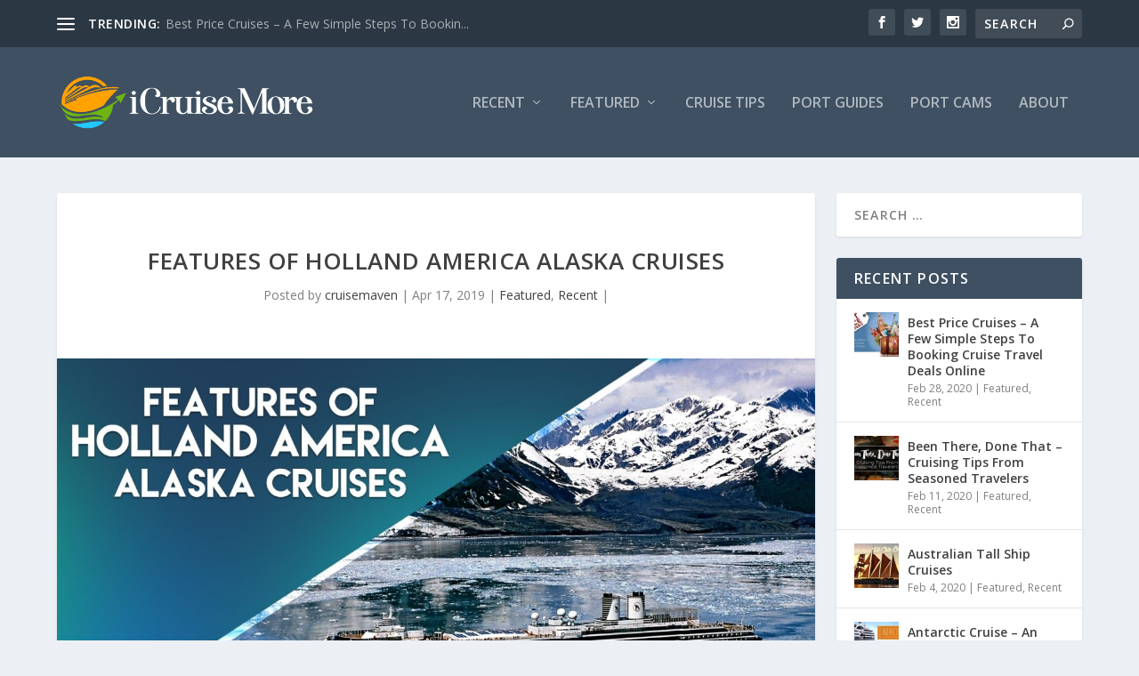

--- FILE ---
content_type: text/html; charset=UTF-8
request_url: https://icruisemore.com/features-of-holland-america-alaska-cruises/
body_size: 11497
content:
<!DOCTYPE html>
<!--[if IE 6]>
<html id="ie6" lang="en-US" prefix="og: http://ogp.me/ns# fb: http://ogp.me/ns/fb# website: http://ogp.me/ns/website#">
<![endif]-->
<!--[if IE 7]>
<html id="ie7" lang="en-US" prefix="og: http://ogp.me/ns# fb: http://ogp.me/ns/fb# website: http://ogp.me/ns/website#">
<![endif]-->
<!--[if IE 8]>
<html id="ie8" lang="en-US" prefix="og: http://ogp.me/ns# fb: http://ogp.me/ns/fb# website: http://ogp.me/ns/website#">
<![endif]-->
<!--[if !(IE 6) | !(IE 7) | !(IE 8)  ]><!-->
<html lang="en-US" prefix="og: http://ogp.me/ns# fb: http://ogp.me/ns/fb# website: http://ogp.me/ns/website#">
<!--<![endif]-->
<head>
	<meta charset="UTF-8" />
			
	<meta http-equiv="X-UA-Compatible" content="IE=edge">
	<link rel="pingback" href="https://icruisemore.com/xmlrpc.php" />

		<!--[if lt IE 9]>
	<script src="https://icruisemore.com/wp-content/themes/Extra/scripts/ext/html5.js" type="text/javascript"></script>
	<![endif]-->

	<script type="text/javascript">
		document.documentElement.className = 'js';
	</script>

	<script>var et_site_url='https://icruisemore.com';var et_post_id='689';function et_core_page_resource_fallback(a,b){"undefined"===typeof b&&(b=a.sheet.cssRules&&0===a.sheet.cssRules.length);b&&(a.onerror=null,a.onload=null,a.href?a.href=et_site_url+"/?et_core_page_resource="+a.id+et_post_id:a.src&&(a.src=et_site_url+"/?et_core_page_resource="+a.id+et_post_id))}
</script><title>Features Of Holland America Alaska Cruises - iCruiseMore</title>

<!-- This site is optimized with the Yoast SEO plugin v13.1 - https://yoast.com/wordpress/plugins/seo/ -->
<meta name="robots" content="max-snippet:-1, max-image-preview:large, max-video-preview:-1"/>
<link rel="canonical" href="https://icruisemore.com/features-of-holland-america-alaska-cruises/" />
<meta property="og:locale" content="en_US" />
<meta property="og:type" content="article" />
<meta property="og:title" content="Features Of Holland America Alaska Cruises - iCruiseMore" />
<meta property="og:description" content="Holland America Alaska Cruises are the most effective cruise ships to Alaska. The Holland America Cruise Line specializes in Alaskan cruises and take a trip to the Yukon Territory." />
<meta property="og:url" content="https://icruisemore.com/features-of-holland-america-alaska-cruises/" />
<meta property="og:site_name" content="iCruiseMore" />
<meta property="article:section" content="Featured" />
<meta property="article:published_time" content="2019-04-17T00:00:53+00:00" />
<meta property="article:modified_time" content="2019-08-29T01:14:28+00:00" />
<meta property="og:updated_time" content="2019-08-29T01:14:28+00:00" />
<meta property="og:image" content="https://icruisemore.com/wp-content/uploads/2019/04/98.jpg" />
<meta property="og:image:secure_url" content="https://icruisemore.com/wp-content/uploads/2019/04/98.jpg" />
<meta property="og:image:width" content="1500" />
<meta property="og:image:height" content="783" />
<meta name="twitter:card" content="summary_large_image" />
<meta name="twitter:description" content="[et_pb_section fb_built=&quot;1&quot; _builder_version=&quot;3.25.4&quot;][et_pb_row _builder_version=&quot;3.25.4&quot;][et_pb_column type=&quot;4_4&quot; _builder_version=&quot;3.25.4&quot;][et_pb_text _builder_version=&quot;3.25.4&quot;]Holland America Alaska Cruises are the most effective cruise ships to Alaska. The Holland America Cruise Line specializes in Alaskan cruises and take a trip to the Yukon Territory." />
<meta name="twitter:title" content="Features Of Holland America Alaska Cruises - iCruiseMore" />
<meta name="twitter:image" content="https://icruisemore.com/wp-content/uploads/2019/04/98.jpg" />
<script type='application/ld+json' class='yoast-schema-graph yoast-schema-graph--main'>{"@context":"https://schema.org","@graph":[{"@type":"WebSite","@id":"https://icruisemore.com/#website","url":"https://icruisemore.com/","name":"iCruiseMore","inLanguage":"en-US","description":"Just another WordPress site","potentialAction":{"@type":"SearchAction","target":"https://icruisemore.com/?s={search_term_string}","query-input":"required name=search_term_string"}},{"@type":"ImageObject","@id":"https://icruisemore.com/features-of-holland-america-alaska-cruises/#primaryimage","inLanguage":"en-US","url":"https://icruisemore.com/wp-content/uploads/2019/04/98.jpg","width":1500,"height":783},{"@type":"WebPage","@id":"https://icruisemore.com/features-of-holland-america-alaska-cruises/#webpage","url":"https://icruisemore.com/features-of-holland-america-alaska-cruises/","name":"Features Of Holland America Alaska Cruises - iCruiseMore","isPartOf":{"@id":"https://icruisemore.com/#website"},"inLanguage":"en-US","primaryImageOfPage":{"@id":"https://icruisemore.com/features-of-holland-america-alaska-cruises/#primaryimage"},"datePublished":"2019-04-17T00:00:53+00:00","dateModified":"2019-08-29T01:14:28+00:00","author":{"@id":"https://icruisemore.com/#/schema/person/0f06eefd5b5da16789829460942f26ed"}},{"@type":["Person"],"@id":"https://icruisemore.com/#/schema/person/0f06eefd5b5da16789829460942f26ed","name":"cruisemaven","image":{"@type":"ImageObject","@id":"https://icruisemore.com/#authorlogo","inLanguage":"en-US","url":"https://secure.gravatar.com/avatar/ae30808db914c8a34b784ad101f11979?s=96&d=mm&r=g","caption":"cruisemaven"},"sameAs":[]}]}</script>
<!-- / Yoast SEO plugin. -->

<link rel='dns-prefetch' href='//fonts.googleapis.com' />
<link rel='dns-prefetch' href='//s.w.org' />
<link rel="alternate" type="application/rss+xml" title="iCruiseMore &raquo; Feed" href="https://icruisemore.com/feed/" />
<link rel="alternate" type="application/rss+xml" title="iCruiseMore &raquo; Comments Feed" href="https://icruisemore.com/comments/feed/" />
		<script type="text/javascript">
			window._wpemojiSettings = {"baseUrl":"https:\/\/s.w.org\/images\/core\/emoji\/12.0.0-1\/72x72\/","ext":".png","svgUrl":"https:\/\/s.w.org\/images\/core\/emoji\/12.0.0-1\/svg\/","svgExt":".svg","source":{"concatemoji":"https:\/\/icruisemore.com\/wp-includes\/js\/wp-emoji-release.min.js?ver=5.3.2"}};
			!function(e,a,t){var r,n,o,i,p=a.createElement("canvas"),s=p.getContext&&p.getContext("2d");function c(e,t){var a=String.fromCharCode;s.clearRect(0,0,p.width,p.height),s.fillText(a.apply(this,e),0,0);var r=p.toDataURL();return s.clearRect(0,0,p.width,p.height),s.fillText(a.apply(this,t),0,0),r===p.toDataURL()}function l(e){if(!s||!s.fillText)return!1;switch(s.textBaseline="top",s.font="600 32px Arial",e){case"flag":return!c([127987,65039,8205,9895,65039],[127987,65039,8203,9895,65039])&&(!c([55356,56826,55356,56819],[55356,56826,8203,55356,56819])&&!c([55356,57332,56128,56423,56128,56418,56128,56421,56128,56430,56128,56423,56128,56447],[55356,57332,8203,56128,56423,8203,56128,56418,8203,56128,56421,8203,56128,56430,8203,56128,56423,8203,56128,56447]));case"emoji":return!c([55357,56424,55356,57342,8205,55358,56605,8205,55357,56424,55356,57340],[55357,56424,55356,57342,8203,55358,56605,8203,55357,56424,55356,57340])}return!1}function d(e){var t=a.createElement("script");t.src=e,t.defer=t.type="text/javascript",a.getElementsByTagName("head")[0].appendChild(t)}for(i=Array("flag","emoji"),t.supports={everything:!0,everythingExceptFlag:!0},o=0;o<i.length;o++)t.supports[i[o]]=l(i[o]),t.supports.everything=t.supports.everything&&t.supports[i[o]],"flag"!==i[o]&&(t.supports.everythingExceptFlag=t.supports.everythingExceptFlag&&t.supports[i[o]]);t.supports.everythingExceptFlag=t.supports.everythingExceptFlag&&!t.supports.flag,t.DOMReady=!1,t.readyCallback=function(){t.DOMReady=!0},t.supports.everything||(n=function(){t.readyCallback()},a.addEventListener?(a.addEventListener("DOMContentLoaded",n,!1),e.addEventListener("load",n,!1)):(e.attachEvent("onload",n),a.attachEvent("onreadystatechange",function(){"complete"===a.readyState&&t.readyCallback()})),(r=t.source||{}).concatemoji?d(r.concatemoji):r.wpemoji&&r.twemoji&&(d(r.twemoji),d(r.wpemoji)))}(window,document,window._wpemojiSettings);
		</script>
		<meta content="Extra v.2.25.4" name="generator"/><style type="text/css">
img.wp-smiley,
img.emoji {
	display: inline !important;
	border: none !important;
	box-shadow: none !important;
	height: 1em !important;
	width: 1em !important;
	margin: 0 .07em !important;
	vertical-align: -0.1em !important;
	background: none !important;
	padding: 0 !important;
}
</style>
	<link rel='stylesheet' id='wp-block-library-css'  href='//icruisemore.com/wp-content/cache/wpfc-minified/m7ze1aa0/kycd.css' type='text/css' media='all' />
<link rel='stylesheet' id='owlcss-css'  href='//icruisemore.com/wp-content/cache/wpfc-minified/797nlx9m/kycd.css' type='text/css' media='all' />
<link rel='stylesheet' id='owltheme-css'  href='//icruisemore.com/wp-content/cache/wpfc-minified/qkx7uy8w/kycd.css' type='text/css' media='all' />
<link rel='stylesheet' id='lgx-owl-carousel-css'  href='//icruisemore.com/wp-content/cache/wpfc-minified/d62s2odi/kycd.css' type='text/css' media='all' />
<link rel='stylesheet' id='extra-fonts-css'  href='https://fonts.googleapis.com/css?family=Open+Sans:300italic,400italic,600italic,700italic,800italic,400,300,600,700,800&#038;subset=latin,latin-ext' type='text/css' media='all' />
<link rel='stylesheet' id='extra-style-css'  href='//icruisemore.com/wp-content/cache/wpfc-minified/lociyyye/kycd.css' type='text/css' media='all' />
<link rel='stylesheet' id='dashicons-css'  href='//icruisemore.com/wp-content/cache/wpfc-minified/qa64zeym/kycd.css' type='text/css' media='all' />
<script type='text/javascript'>
/* <![CDATA[ */
var IwNRCargs = {"rightclick":"Y","draganddrop":"N"};
/* ]]> */
</script>
<script type='text/javascript' src='https://icruisemore.com/wp-content/plugins/image-watermark/js/no-right-click.js?ver=1.6.5'></script>
<script type='text/javascript' src='https://icruisemore.com/wp-includes/js/jquery/jquery.js?ver=1.12.4-wp'></script>
<script type='text/javascript' src='https://icruisemore.com/wp-includes/js/jquery/jquery-migrate.min.js?ver=1.4.1'></script>
<script type='text/javascript' src='https://icruisemore.com/wp-content/plugins/lgx-owl-carousel/public/assets/lib/owl.carousel2/owl.carousel.js?ver=2.0.0'></script>
<script type='text/javascript'>
/* <![CDATA[ */
var lgxcarousel = {"owl_navigationTextL":"https:\/\/icruisemore.com\/wp-content\/plugins\/lgx-owl-carousel\/public\/assets\/img\/arrow-left.png","owl_navigationTextR":"https:\/\/icruisemore.com\/wp-content\/plugins\/lgx-owl-carousel\/public\/assets\/img\/arrow-right.png"};
/* ]]> */
</script>
<script type='text/javascript' src='https://icruisemore.com/wp-content/plugins/lgx-owl-carousel/public/assets/js/lgx-owl-carousel-public.js?ver=2.0.0'></script>
<link rel='https://api.w.org/' href='https://icruisemore.com/wp-json/' />
<link rel="EditURI" type="application/rsd+xml" title="RSD" href="https://icruisemore.com/xmlrpc.php?rsd" />
<link rel="wlwmanifest" type="application/wlwmanifest+xml" href="https://icruisemore.com/wp-includes/wlwmanifest.xml" /> 
<meta name="generator" content="WordPress 5.3.2" />
<link rel='shortlink' href='https://icruisemore.com/?p=689' />
<link rel="alternate" type="application/json+oembed" href="https://icruisemore.com/wp-json/oembed/1.0/embed?url=https%3A%2F%2Ficruisemore.com%2Ffeatures-of-holland-america-alaska-cruises%2F" />
<link rel="alternate" type="text/xml+oembed" href="https://icruisemore.com/wp-json/oembed/1.0/embed?url=https%3A%2F%2Ficruisemore.com%2Ffeatures-of-holland-america-alaska-cruises%2F&#038;format=xml" />


<!-- Open Graph data is managed by Alex MacArthur's Complete Open Graph plugin. (v3.4.5) -->
<!-- https://wordpress.org/plugins/complete-open-graph/ -->
<meta property='og:site_name' content='iCruiseMore' />
<meta property='og:url' content='https://icruisemore.com/features-of-holland-america-alaska-cruises/' />
<meta property='og:locale' content='en_US' />
<meta property='og:description' content='Holland America Alaska Cruises are the most effective cruise ships to Alaska. The Holland America Cruise Line specializes in Alaskan cruises and take a trip to the Yukon Territory. ' />
<meta property='og:title' content='Features Of Holland America Alaska Cruises' />
<meta property='og:type' content='website' />
<meta property='og:image' content='https://icruisemore.com/wp-content/uploads/2019/04/98-1200x626.jpg' />
<meta property='og:image:width' content='1200' />
<meta property='og:image:height' content='626' />
<meta name='twitter:card' content='summary' />
<meta name='twitter:title' content='Features Of Holland America Alaska Cruises' />
<meta name='twitter:image' content='https://icruisemore.com/wp-content/uploads/2019/04/98-1200x626.jpg' />
<meta name='twitter:description' content='Holland America Alaska Cruises are the most effective cruise ships to Alaska. The Holland America Cruise Line specializes in Alaskan cruises and take a trip to the Yukon Territory. ' />
<!-- End Complete Open Graph. | 0.0080609321594238s -->

<style> .lgx-carousel-section .lgx-carousel .owl-video-tn{height: 350px; width: 100%;} </style><!-- This code is added by WP Analytify (2.2.13) https://analytify.io/downloads/analytify-wordpress-plugin/ !-->				 <script>
				 (function(i,s,o,g,r,a,m){i['GoogleAnalyticsObject']=r;i[r]=i[r]||function(){
					 (i[r].q=i[r].q||[]).push(arguments)},i[r].l=1*new Date();a=s.createElement(o),
					 m=s.getElementsByTagName(o)[0];a.async=1;a.src=g;m.parentNode.insertBefore(a,m)
				 })

				 (window,document,'script','//www.google-analytics.com/analytics.js','ga');
				 	ga('create', 'UA-144559698-1', 'auto');ga('send', 'pageview');				 </script>

				 <!-- This code is added by WP Analytify (2.2.13) !--><meta name="viewport" content="width=device-width, initial-scale=1.0, maximum-scale=1.0, user-scalable=1" /><link rel="shortcut icon" href="https://icruisemore.com/wp-content/uploads/2019/07/ms-icon-310x310.png" /><script>
var year = new Date();
year = year.getFullYear();
jQuery(function($){
	$('#footer-info').html('Copyright 2019. All rights reserved.');
});
</script><link rel="stylesheet" id="et-core-unified-cached-inline-styles" href='//icruisemore.com/wp-content/cache/wpfc-minified/dfjljo1t/7l7p.css' onerror="et_core_page_resource_fallback(this, true)" onload="et_core_page_resource_fallback(this)" /></head>
<body class="post-template-default single single-post postid-689 single-format-standard et_extra et_pb_pagebuilder_layout et_fixed_nav et_pb_gutters3 et_primary_nav_dropdown_animation_Default et_secondary_nav_dropdown_animation_Default with_sidebar with_sidebar_right et_includes_sidebar et-db et_minified_js et_minified_css">
	<div id="page-container" class="page-container">
				<!-- Header -->
		<header class="header left-right">
						<!-- #top-header -->
			<div id="top-header" style="">
				<div class="container">

					<!-- Secondary Nav -->
											<div id="et-secondary-nav" class="et-trending">
						
							<!-- ET Trending -->
							<div id="et-trending">

								<!-- ET Trending Button -->
								<a id="et-trending-button" href="#" title="">
									<span></span>
									<span></span>
									<span></span>
								</a>

								<!-- ET Trending Label -->
								<h4 id="et-trending-label">
									TRENDING:								</h4>

								<!-- ET Trending Post Loop -->
								<div id='et-trending-container'>
																											<div id="et-trending-post-242" class="et-trending-post et-trending-latest">
											<a href="https://icruisemore.com/best-price-cruises-a-few-simple-steps-to-booking-cruise-travel-deals-online/">Best Price Cruises &#8211; A Few Simple Steps To Bookin...</a>
										</div>
																			<div id="et-trending-post-253" class="et-trending-post">
											<a href="https://icruisemore.com/caribbean-cruise_-choosing-the-line-that-fits-you/">Caribbean Cruise_ Choosing The Line That Fits You</a>
										</div>
																			<div id="et-trending-post-260" class="et-trending-post">
											<a href="https://icruisemore.com/caribbean-cruise-vacations/">Caribbean Cruise Vacations</a>
										</div>
																									</div>
							</div>
							
												</div>
					
					<!-- #et-info -->
					<div id="et-info">

						
						<!-- .et-extra-social-icons -->
						<ul class="et-extra-social-icons" style="">
																																														<li class="et-extra-social-icon facebook">
									<a href="https://facebook.com" class="et-extra-icon et-extra-icon-background-hover et-extra-icon-facebook"></a>
								</li>
																																															<li class="et-extra-social-icon twitter">
									<a href="https://twitter.com" class="et-extra-icon et-extra-icon-background-hover et-extra-icon-twitter"></a>
								</li>
																																																																																																																																																																																																										<li class="et-extra-social-icon instagram">
									<a href="https://instagram.com" class="et-extra-icon et-extra-icon-background-hover et-extra-icon-instagram"></a>
								</li>
																																																																																																																																																																																																																																																																																																																																																																																																																																								</ul>
						
						<!-- .et-top-search -->
												<div class="et-top-search" style="">
							<form role="search" class="et-search-form" method="get" action="https://icruisemore.com/">
			<input type="search" class="et-search-field" placeholder="Search" value="" name="s" title="Search for:" />
			<button class="et-search-submit"></button>
		</form>						</div>
						
						<!-- cart -->
											</div>
				</div><!-- /.container -->
			</div><!-- /#top-header -->

			
			<!-- Main Header -->
			<div id="main-header-wrapper">
				<div id="main-header" data-fixed-height="80">
					<div class="container">
					<!-- ET Ad -->
						
						
						<!-- Logo -->
						<a class="logo" href="https://icruisemore.com/" data-fixed-height="51">
							<img src="https://icruisemore.com/wp-content/uploads/2019/07/iCruiseMore-C1-horiz-color1.png" alt="iCruiseMore" id="logo" />
						</a>

						
						<!-- ET Navigation -->
						<div id="et-navigation" class="">
							<ul id="et-menu" class="nav"><li id="menu-item-24" class="menu-item menu-item-type-taxonomy menu-item-object-category current-post-ancestor current-menu-parent current-post-parent mega-menu menu-item-has-children mega-menu-featured mega-featured-2 menu-item-24"><a href="https://icruisemore.com/category/recent/">Recent</a><ul class="sub-menu" style="border-top-color: #8e6ecf;">
					<li>
						<h2 class="title">Featured</h2>
						<div class="featured-post">
							<a href="https://icruisemore.com/best-price-cruises-a-few-simple-steps-to-booking-cruise-travel-deals-online/" title="Best Price Cruises &#8211; A Few Simple Steps To Booking Cruise Travel Deals Online" class="featured-image">
				<img src="https://icruisemore.com/wp-content/uploads/2018/01/32-440x264.jpg" alt="Best Price Cruises &#8211; A Few Simple Steps To Booking Cruise Travel Deals Online" />
			</a>
							<h2>Best Price Cruises - A Few Simple Steps To Booking Cruise Travel Deals Online</h2>
							<div class="post-meta">
								<span class="updated">Feb 28, 2020</span> | <a href="https://icruisemore.com/category/featured/" rel="tag">Featured</a>, <a href="https://icruisemore.com/category/recent/" rel="tag">Recent</a>
							</div>
						</div>
					</li>
					<li>
						<h2 class="title">Featured</h2>
						<div class="featured-post">
							<a href="https://icruisemore.com/been-there-done-that-cruising-tips-from-seasoned-travelers/" title="Been There, Done That &#8211; Cruising Tips From Seasoned Travelers" class="featured-image">
				<img src="https://icruisemore.com/wp-content/uploads/2018/01/31-440x264.jpg" alt="Been There, Done That &#8211; Cruising Tips From Seasoned Travelers" />
			</a>
							<h2>Been There, Done That - Cruising Tips From Seasoned Travelers</h2>
							<div class="post-meta">
								<span class="updated">Feb 11, 2020</span> | <a href="https://icruisemore.com/category/featured/" rel="tag">Featured</a>, <a href="https://icruisemore.com/category/recent/" rel="tag">Recent</a>
							</div>
						</div>
					</li><li class="menu-item menu-item-has-children"><a href="#" class="title">Recent</a><ul class="recent-list">
					<li class="recent-post">
						<div class="post-content">
							<a href="https://icruisemore.com/australian-tall-ship-cruises/" title="Australian Tall Ship Cruises">
				<img src="https://icruisemore.com/wp-content/uploads/2017/12/30-150x150.jpg" alt="Australian Tall Ship Cruises" class="post-thumbnail" />
			</a>
							<div class="post-meta">
								<h3><a href="https://icruisemore.com/australian-tall-ship-cruises/">Australian Tall Ship Cruises</a></h3>
								by <a href="https://icruisemore.com/author/cruisemaven/" class="url fn" title="Posts by cruisemaven" rel="author">cruisemaven</a> | <span class="updated">Feb 4, 2020</span> | <a class="comments-link" href="https://icruisemore.com/australian-tall-ship-cruises/#comments">0 <span title="comment count" class="comment-bubble post-meta-icon"></span></a>
							</div>
						</div>
					</li>
					<li class="recent-post">
						<div class="post-content">
							<a href="https://icruisemore.com/antarctic-cruise-an-adventure-vacation-for-everybody/" title="Antarctic Cruise &#8211; An Adventure Vacation For Everybody">
				<img src="https://icruisemore.com/wp-content/uploads/2017/12/29-150x150.jpg" alt="Antarctic Cruise &#8211; An Adventure Vacation For Everybody" class="post-thumbnail" />
			</a>
							<div class="post-meta">
								<h3><a href="https://icruisemore.com/antarctic-cruise-an-adventure-vacation-for-everybody/">Antarctic Cruise - An Adventure Vacation For Everybody</a></h3>
								by <a href="https://icruisemore.com/author/cruisemaven/" class="url fn" title="Posts by cruisemaven" rel="author">cruisemaven</a> | <span class="updated">Jan 28, 2020</span> | <a class="comments-link" href="https://icruisemore.com/antarctic-cruise-an-adventure-vacation-for-everybody/#comments">0 <span title="comment count" class="comment-bubble post-meta-icon"></span></a>
							</div>
						</div>
					</li>
					<li class="recent-post">
						<div class="post-content">
							<a href="https://icruisemore.com/an-introduction-to-bermuda-cruises/" title="An Introduction To Bermuda Cruises">
				<img src="https://icruisemore.com/wp-content/uploads/2017/12/28-150x150.jpg" alt="An Introduction To Bermuda Cruises" class="post-thumbnail" />
			</a>
							<div class="post-meta">
								<h3><a href="https://icruisemore.com/an-introduction-to-bermuda-cruises/">An Introduction To Bermuda Cruises</a></h3>
								by <a href="https://icruisemore.com/author/cruisemaven/" class="url fn" title="Posts by cruisemaven" rel="author">cruisemaven</a> | <span class="updated">Jan 21, 2020</span> | <a class="comments-link" href="https://icruisemore.com/an-introduction-to-bermuda-cruises/#comments">0 <span title="comment count" class="comment-bubble post-meta-icon"></span></a>
							</div>
						</div>
					</li></ul><!-- /.recent-list -->
</li><!-- /.menu_item -->
</ul><!-- /.sub-menu -->
</li>
<li id="menu-item-23" class="menu-item menu-item-type-taxonomy menu-item-object-category current-post-ancestor current-menu-parent current-post-parent mega-menu menu-item-has-children mega-menu-featured mega-featured-3 menu-item-23"><a href="https://icruisemore.com/category/featured/">Featured</a><ul class="sub-menu" style="border-top-color: #8e6ecf;">
					<li>
						<h2 class="title">Featured</h2>
						<div class="featured-post">
							<a href="https://icruisemore.com/best-price-cruises-a-few-simple-steps-to-booking-cruise-travel-deals-online/" title="Best Price Cruises &#8211; A Few Simple Steps To Booking Cruise Travel Deals Online" class="featured-image">
				<img src="https://icruisemore.com/wp-content/uploads/2018/01/32-440x264.jpg" alt="Best Price Cruises &#8211; A Few Simple Steps To Booking Cruise Travel Deals Online" />
			</a>
							<h2>Best Price Cruises - A Few Simple Steps To Booking Cruise Travel Deals Online</h2>
							<div class="post-meta">
								<span class="updated">Feb 28, 2020</span> | <a href="https://icruisemore.com/category/featured/" rel="tag">Featured</a>, <a href="https://icruisemore.com/category/recent/" rel="tag">Recent</a>
							</div>
						</div>
					</li>
					<li>
						<h2 class="title">Featured</h2>
						<div class="featured-post">
							<a href="https://icruisemore.com/been-there-done-that-cruising-tips-from-seasoned-travelers/" title="Been There, Done That &#8211; Cruising Tips From Seasoned Travelers" class="featured-image">
				<img src="https://icruisemore.com/wp-content/uploads/2018/01/31-440x264.jpg" alt="Been There, Done That &#8211; Cruising Tips From Seasoned Travelers" />
			</a>
							<h2>Been There, Done That - Cruising Tips From Seasoned Travelers</h2>
							<div class="post-meta">
								<span class="updated">Feb 11, 2020</span> | <a href="https://icruisemore.com/category/featured/" rel="tag">Featured</a>, <a href="https://icruisemore.com/category/recent/" rel="tag">Recent</a>
							</div>
						</div>
					</li>
					<li>
						<h2 class="title">Featured</h2>
						<div class="featured-post">
							<a href="https://icruisemore.com/australian-tall-ship-cruises/" title="Australian Tall Ship Cruises" class="featured-image">
				<img src="https://icruisemore.com/wp-content/uploads/2017/12/30-440x264.jpg" alt="Australian Tall Ship Cruises" />
			</a>
							<h2>Australian Tall Ship Cruises</h2>
							<div class="post-meta">
								<span class="updated">Feb 4, 2020</span> | <a href="https://icruisemore.com/category/featured/" rel="tag">Featured</a>, <a href="https://icruisemore.com/category/recent/" rel="tag">Recent</a>
							</div>
						</div>
					</li></ul></li>
<li id="menu-item-25" class="menu-item menu-item-type-custom menu-item-object-custom menu-item-25"><a>Cruise Tips</a></li>
<li id="menu-item-26" class="menu-item menu-item-type-custom menu-item-object-custom menu-item-26"><a>Port Guides</a></li>
<li id="menu-item-27" class="menu-item menu-item-type-custom menu-item-object-custom menu-item-27"><a href="https://icruisemore.com/webcam/">Port Cams</a></li>
<li id="menu-item-28" class="menu-item menu-item-type-custom menu-item-object-custom menu-item-28"><a>About</a></li>
</ul>							<div id="et-mobile-navigation">
			<span class="show-menu">
				<div class="show-menu-button">
					<span></span>
					<span></span>
					<span></span>
				</div>
				<p>Select Page</p>
			</span>
			<nav>
			</nav>
		</div> <!-- /#et-mobile-navigation -->						</div><!-- /#et-navigation -->
					</div><!-- /.container -->
				</div><!-- /#main-header -->
			</div><!-- /#main-header-wrapper -->

		</header>

				<div id="main-content">
		<div class="container">
		<div id="content-area" class="clearfix">
			<div class="et_pb_extra_column_main">
																<article id="post-689" class="module single-post-module post-689 post type-post status-publish format-standard has-post-thumbnail hentry category-featured category-recent et-has-post-format-content et_post_format-et-post-format-standard">
														<div class="post-header">
								<h1 class="entry-title">Features Of Holland America Alaska Cruises</h1>
								<div class="post-meta vcard">
									<p>Posted by <a href="https://icruisemore.com/author/cruisemaven/" class="url fn" title="Posts by cruisemaven" rel="author">cruisemaven</a> | <span class="updated">Apr 17, 2019</span> | <a href="https://icruisemore.com/category/featured/" rel="tag">Featured</a>, <a href="https://icruisemore.com/category/recent/" rel="tag">Recent</a> | <a class="comments-link" href="https://icruisemore.com/features-of-holland-america-alaska-cruises/#comments">0 <span title="comment count" class="comment-bubble post-meta-icon"></span></a></p>
								</div>
							</div>
							
														<div class="post-thumbnail header">
								<img src="https://icruisemore.com/wp-content/uploads/2019/04/98-1280x640.jpg" alt="Features Of Holland America Alaska Cruises" />							</div>
							
														
							<div class="post-wrap">
															<div class="post-content entry-content">
									<div id="et-boc" class="et-boc">
			
			<div class="et_builder_inner_content et_pb_gutters3"><div class="et_pb_section et_pb_section_0 et_section_regular">
				
				
				
				
					<div class="et_pb_row et_pb_row_0">
				<div class="et_pb_column et_pb_column_4_4 et_pb_column_0  et_pb_css_mix_blend_mode_passthrough et-last-child">
				
				
				<div class="et_pb_module et_pb_text et_pb_text_0 et_pb_bg_layout_light  et_pb_text_align_left">
				
				
				<div class="et_pb_text_inner">
					<p style="margin-bottom: 20px;">Holland America Alaska Cruises are the most effective cruise ships to Alaska. The Holland America Cruise Line specializes in Alaskan cruises and take a trip to the Yukon Territory. It is just one of the earliest cruise lines around with virtually 140 years in the traveling company.</p>
<p style="margin-bottom: 0in;">
<p style="margin-bottom: 0in;">The Holland America cruise ship liners are created specifically for travel to Alaska. They have wide-open bows and also wraparound decks. The lounges use breathtaking sights. Guests are supplied free of charge warm chocolate throughout the cruise ship.</p>
				</div>
			</div> <!-- .et_pb_text -->
			</div> <!-- .et_pb_column -->
				
				
			</div> <!-- .et_pb_row --><div class="et_pb_row et_pb_row_1">
				<div class="et_pb_column et_pb_column_1_2 et_pb_column_1  et_pb_css_mix_blend_mode_passthrough">
				
				
				<div class="et_pb_module et_pb_image et_pb_image_0">
				
				
				<span class="et_pb_image_wrap "><img src="https://icruisemore.com/wp-content/uploads/2019/07/kodm16-lidopool1r-334155.jpg" alt="" /></span>
			</div>
			</div> <!-- .et_pb_column --><div class="et_pb_column et_pb_column_1_2 et_pb_column_2  et_pb_css_mix_blend_mode_passthrough">
				
				
				<div class="et_pb_module et_pb_text et_pb_text_1 et_pb_bg_layout_light  et_pb_text_align_left">
				
				
				<div class="et_pb_text_inner">
					<p style="margin-bottom: 0in;">Holland America is known for its facilities, consisting of the staterooms, most of which have personal outdoor patios. The Mariner&#8217;s Desire bed is a unique feature of their cruises. The cruise ship line likewise offers fine bed linens and 24-hour space service. Passengers can capitalize on the relaxing atmosphere of the Greenhouse Health Club as well as Beauty Parlor.</p>
				</div>
			</div> <!-- .et_pb_text -->
			</div> <!-- .et_pb_column -->
				
				
			</div> <!-- .et_pb_row --><div class="et_pb_row et_pb_row_2">
				<div class="et_pb_column et_pb_column_4_4 et_pb_column_3  et_pb_css_mix_blend_mode_passthrough et-last-child">
				
				
				<div class="et_pb_module et_pb_text et_pb_text_2 et_pb_bg_layout_light  et_pb_text_align_left">
				
				
				<div class="et_pb_text_inner">
					<p style="margin-bottom: 20px;">Travelers are provided a range of activities to take part in that highlight Alaskan society. You can join the Indigenous Artist-in-Residence program. You can pay attention to lectures or discover just how to make indigenous crafts. The onboard biologist provides info concerning the atmosphere and also wildlife.</p>
<p style="margin-bottom: 0in;">
<p style="margin-bottom: 0in;">The Exploration coffee shop is a hands-on experience in the Tlingit society. You can discover how to prepare food Alaskan design in the Culinary Arts Center. You can additionally take advantage of the various food selections on board used in the numerous dining locations.</p>
				</div>
			</div> <!-- .et_pb_text -->
			</div> <!-- .et_pb_column -->
				
				
			</div> <!-- .et_pb_row --><div class="et_pb_row et_pb_row_3">
				<div class="et_pb_column et_pb_column_1_2 et_pb_column_4  et_pb_css_mix_blend_mode_passthrough">
				
				
				<div class="et_pb_module et_pb_text et_pb_text_3 et_pb_bg_layout_light  et_pb_text_align_left">
				
				
				<div class="et_pb_text_inner">
					<p style="margin-bottom: 0in;">You can obtain land scenic tours with your Holland America cruise ship package. You can explore Alaska&#8217;s national parks. You can go on hikes or go on the wild side on the rapids. Guided horseback trips are terrific methods to explore nature. You intend your own adventures. You can pass by Holland America railcar or bus. Both consist of state-of-the-art amenities and instructional chances.</p>
				</div>
			</div> <!-- .et_pb_text -->
			</div> <!-- .et_pb_column --><div class="et_pb_column et_pb_column_1_2 et_pb_column_5  et_pb_css_mix_blend_mode_passthrough">
				
				
				<div class="et_pb_module et_pb_image et_pb_image_1">
				
				
				<span class="et_pb_image_wrap "><img src="https://icruisemore.com/wp-content/uploads/2019/07/alaska-hal-v-princess-hero.jpg" alt="" /></span>
			</div>
			</div> <!-- .et_pb_column -->
				
				
			</div> <!-- .et_pb_row --><div class="et_pb_row et_pb_row_4">
				<div class="et_pb_column et_pb_column_4_4 et_pb_column_6  et_pb_css_mix_blend_mode_passthrough et-last-child">
				
				
				<div class="et_pb_module et_pb_text et_pb_text_4 et_pb_bg_layout_light  et_pb_text_align_left">
				
				
				<div class="et_pb_text_inner">
					<p style="margin-bottom: 20px;">Land trips make your Alaska cruise extra enriching because you reach discover the landscape of Alaska. You can discover anything pertaining to Alaska as well as its society. Your cruise ship director can aid you intend your cruise ship so you obtain the most out of your experience.</p>
<p style="margin-bottom: 0in;">
<p style="margin-bottom: 0in;">The Holland America Alaska Cruises offer distinct experiences for the whole family. They give thorough sea as well as land plans to make your Alaskan experience remarkable. And also it is all available with the best quality service as well as elegance. Browse through Alaska in vogue!</p>

<p style="margin-bottom: 0in;">
				</div>
			</div> <!-- .et_pb_text -->
			</div> <!-- .et_pb_column -->
				
				
			</div> <!-- .et_pb_row -->
				
				
			</div> <!-- .et_pb_section -->			</div>
			
		</div>																	</div>
														</div>
														<div class="post-footer">
								<div class="social-icons ed-social-share-icons">
									<p class="share-title">Share:</p>
									
		
		
		
		
		
		
		
		
		
		<a href="http://www.facebook.com/sharer.php?u=https://icruisemore.com/features-of-holland-america-alaska-cruises/&#038;t=Features%20Of%20Holland%20America%20Alaska%20Cruises" class="social-share-link" title="Share &quot;Features Of Holland America Alaska Cruises&quot; via Facebook" data-network-name="facebook" data-share-title="Features Of Holland America Alaska Cruises" data-share-url="https://icruisemore.com/features-of-holland-america-alaska-cruises/">
				<span class="et-extra-icon et-extra-icon-facebook et-extra-icon-background-hover" ></span>
			</a><a href="http://twitter.com/intent/tweet?text=Features%20Of%20Holland%20America%20Alaska%20Cruises%20https://icruisemore.com/features-of-holland-america-alaska-cruises/" class="social-share-link" title="Share &quot;Features Of Holland America Alaska Cruises&quot; via Twitter" data-network-name="twitter" data-share-title="Features Of Holland America Alaska Cruises" data-share-url="https://icruisemore.com/features-of-holland-america-alaska-cruises/">
				<span class="et-extra-icon et-extra-icon-twitter et-extra-icon-background-hover" ></span>
			</a><a href="https://plus.google.com/share?url=https://icruisemore.com/features-of-holland-america-alaska-cruises/&#038;t=Features%20Of%20Holland%20America%20Alaska%20Cruises" class="social-share-link" title="Share &quot;Features Of Holland America Alaska Cruises&quot; via Google +" data-network-name="googleplus" data-share-title="Features Of Holland America Alaska Cruises" data-share-url="https://icruisemore.com/features-of-holland-america-alaska-cruises/">
				<span class="et-extra-icon et-extra-icon-googleplus et-extra-icon-background-hover" ></span>
			</a><a href="https://www.tumblr.com/share?v=3&#038;u=https://icruisemore.com/features-of-holland-america-alaska-cruises/&#038;t=Features%20Of%20Holland%20America%20Alaska%20Cruises" class="social-share-link" title="Share &quot;Features Of Holland America Alaska Cruises&quot; via Tumblr" data-network-name="tumblr" data-share-title="Features Of Holland America Alaska Cruises" data-share-url="https://icruisemore.com/features-of-holland-america-alaska-cruises/">
				<span class="et-extra-icon et-extra-icon-tumblr et-extra-icon-background-hover" ></span>
			</a><a href="http://www.pinterest.com/pin/create/button/?url=https://icruisemore.com/features-of-holland-america-alaska-cruises/&#038;description=Features%20Of%20Holland%20America%20Alaska%20Cruises&#038;media=https://icruisemore.com/wp-content/uploads/2019/04/98-150x78.jpg" class="social-share-link" title="Share &quot;Features Of Holland America Alaska Cruises&quot; via Pinterest" data-network-name="pinterest" data-share-title="Features Of Holland America Alaska Cruises" data-share-url="https://icruisemore.com/features-of-holland-america-alaska-cruises/">
				<span class="et-extra-icon et-extra-icon-pinterest et-extra-icon-background-hover" ></span>
			</a><a href="http://www.linkedin.com/shareArticle?mini=true&#038;url=https://icruisemore.com/features-of-holland-america-alaska-cruises/&#038;title=Features%20Of%20Holland%20America%20Alaska%20Cruises" class="social-share-link" title="Share &quot;Features Of Holland America Alaska Cruises&quot; via LinkedIn" data-network-name="linkedin" data-share-title="Features Of Holland America Alaska Cruises" data-share-url="https://icruisemore.com/features-of-holland-america-alaska-cruises/">
				<span class="et-extra-icon et-extra-icon-linkedin et-extra-icon-background-hover" ></span>
			</a><a href="https://bufferapp.com/add?url=https://icruisemore.com/features-of-holland-america-alaska-cruises/&#038;title=Features%20Of%20Holland%20America%20Alaska%20Cruises" class="social-share-link" title="Share &quot;Features Of Holland America Alaska Cruises&quot; via Buffer" data-network-name="buffer" data-share-title="Features Of Holland America Alaska Cruises" data-share-url="https://icruisemore.com/features-of-holland-america-alaska-cruises/">
				<span class="et-extra-icon et-extra-icon-buffer et-extra-icon-background-hover" ></span>
			</a><a href="http://www.stumbleupon.com/badge?url=https://icruisemore.com/features-of-holland-america-alaska-cruises/&#038;title=Features%20Of%20Holland%20America%20Alaska%20Cruises" class="social-share-link" title="Share &quot;Features Of Holland America Alaska Cruises&quot; via Stumbleupon" data-network-name="stumbleupon" data-share-title="Features Of Holland America Alaska Cruises" data-share-url="https://icruisemore.com/features-of-holland-america-alaska-cruises/">
				<span class="et-extra-icon et-extra-icon-stumbleupon et-extra-icon-background-hover" ></span>
			</a><a href="#" class="social-share-link" title="Share &quot;Features Of Holland America Alaska Cruises&quot; via Email" data-network-name="basic_email" data-share-title="Features Of Holland America Alaska Cruises" data-share-url="https://icruisemore.com/features-of-holland-america-alaska-cruises/">
				<span class="et-extra-icon et-extra-icon-basic_email et-extra-icon-background-hover" ></span>
			</a><a href="#" class="social-share-link" title="Share &quot;Features Of Holland America Alaska Cruises&quot; via Print" data-network-name="basic_print" data-share-title="Features Of Holland America Alaska Cruises" data-share-url="https://icruisemore.com/features-of-holland-america-alaska-cruises/">
				<span class="et-extra-icon et-extra-icon-basic_print et-extra-icon-background-hover" ></span>
			</a>								</div>
																<style type="text/css" id="rating-stars">
									.post-footer .rating-stars #rated-stars img.star-on,
									.post-footer .rating-stars #rating-stars img.star-on {
										background-color: #8e6ecf;
									}
								</style>
							</div>

																				</article>

						<nav class="post-nav">
							<div class="nav-links clearfix">
								<div class="nav-link nav-link-prev">
									<a href="https://icruisemore.com/fear-not-you-can-book-your-own-cruise-of-a-lifetime/" rel="prev"><span class="button">Previous</span><span class="title">Fear Not! You Can Book Your Own Cruise Of A Lifetime!</span></a>								</div>
								<div class="nav-link nav-link-next">
									<a href="https://icruisemore.com/find-out-the-right-cruise-for-you/" rel="next"><span class="button">Next</span><span class="title">Find Out The Right Cruise For You</span></a>								</div>
							</div>
						</nav>
												<div class="et_extra_other_module author-box vcard">
							<div class="author-box-header">
								<h3>About The Author</h3>
							</div>
							<div class="author-box-content clearfix">
								<div class="author-box-avatar">
									<img alt='cruisemaven' src='https://secure.gravatar.com/avatar/ae30808db914c8a34b784ad101f11979?s=170&#038;d=mm&#038;r=g' srcset='https://secure.gravatar.com/avatar/ae30808db914c8a34b784ad101f11979?s=340&#038;d=mm&#038;r=g 2x' class='avatar avatar-170 photo' height='170' width='170' />								</div>
								<div class="author-box-description">
									<h4><a class="author-link url fn" href="https://icruisemore.com/author/cruisemaven/" rel="author" title="View all posts by cruisemaven">cruisemaven</a></h4>
									<p class="note"></p>
									<ul class="social-icons">
																			</ul>
								</div>
							</div>
						</div>
						
												<div class="et_extra_other_module related-posts">
							<div class="related-posts-header">
								<h3>Related Posts</h3>
							</div>
							<div class="related-posts-content clearfix">
																<div class="related-post">
									<div class="featured-image"><a href="https://icruisemore.com/find-out-the-advantages-of-traveling-on-cruise-ships/" title="Find Out The Advantages Of Traveling On Cruise Ships" class="post-thumbnail">
				<img src="https://icruisemore.com/wp-content/uploads/2017/09/17a-440x264.jpg" alt="Find Out The Advantages Of Traveling On Cruise Ships" /><span class="et_pb_extra_overlay"></span>
			</a></div>
									<h4 class="title"><a href="https://icruisemore.com/find-out-the-advantages-of-traveling-on-cruise-ships/">Find Out The Advantages Of Traveling On Cruise Ships</a></h4>
									<p class="date"><span class="updated">November 5, 2019</span></p>
								</div>
																<div class="related-post">
									<div class="featured-image"><a href="https://icruisemore.com/yangtze-river-cruise/" title="Yangtze River Cruise" class="post-thumbnail">
				<img src="https://icruisemore.com/wp-content/uploads/2019/01/85-440x264.jpg" alt="Yangtze River Cruise" /><span class="et_pb_extra_overlay"></span>
			</a></div>
									<h4 class="title"><a href="https://icruisemore.com/yangtze-river-cruise/">Yangtze River Cruise</a></h4>
									<p class="date"><span class="updated">January 16, 2019</span></p>
								</div>
																<div class="related-post">
									<div class="featured-image"><a href="https://icruisemore.com/dont-let-a-bad-choice-of-stateroom-ruin-your-cruise-the-details-you-need-to-know/" title="Don&#8217;t Let A Bad Choice Of Stateroom Ruin Your Cruise! The Details You Need To Know" class="post-thumbnail">
				<img src="https://icruisemore.com/wp-content/uploads/2019/02/91-440x264.jpg" alt="Don&#8217;t Let A Bad Choice Of Stateroom Ruin Your Cruise! The Details You Need To Know" /><span class="et_pb_extra_overlay"></span>
			</a></div>
									<h4 class="title"><a href="https://icruisemore.com/dont-let-a-bad-choice-of-stateroom-ruin-your-cruise-the-details-you-need-to-know/">Don&#8217;t Let A Bad Choice Of Stateroom Ruin Your Cruise! The Details You Need To Know</a></h4>
									<p class="date"><span class="updated">February 27, 2019</span></p>
								</div>
																<div class="related-post">
									<div class="featured-image"><a href="https://icruisemore.com/celebrating-spring-break-aboard-a-cruise-ship/" title="Celebrating Spring Break Aboard A Cruise Ship" class="post-thumbnail">
				<img src="https://icruisemore.com/wp-content/uploads/2019/07/spring-break-cruise-2020-6-440x264.jpg" alt="Celebrating Spring Break Aboard A Cruise Ship" /><span class="et_pb_extra_overlay"></span>
			</a></div>
									<h4 class="title"><a href="https://icruisemore.com/celebrating-spring-break-aboard-a-cruise-ship/">Celebrating Spring Break Aboard A Cruise Ship</a></h4>
									<p class="date"><span class="updated">May 29, 2019</span></p>
								</div>
																							</div>
						</div>
										
							</div><!-- /.et_pb_extra_column.et_pb_extra_column_main -->

			<div class="et_pb_extra_column_sidebar">
	<div id="search-2" class="et_pb_widget widget_search"><h4 class="widgettitle"> </h4><form role="search" method="get" class="search-form" action="https://icruisemore.com/">
				<label>
					<span class="screen-reader-text">Search for:</span>
					<input type="search" class="search-field" placeholder="Search &hellip;" value="" name="s" />
				</label>
				<input type="submit" class="search-submit" value="Search" />
			</form></div> <!-- end .et_pb_widget -->		<div id="et-recent-posts-2" class="et_pb_widget widget_et_recent_entries">		<h4 class="widgettitle">Recent Posts</h4>		<ul class="widget_list">
					<li>
									<a href="https://icruisemore.com/best-price-cruises-a-few-simple-steps-to-booking-cruise-travel-deals-online/" title="Best Price Cruises &#8211; A Few Simple Steps To Booking Cruise Travel Deals Online" class="widget_list_thumbnail">
				<img src="https://icruisemore.com/wp-content/uploads/2018/01/32-150x150.jpg" alt="Best Price Cruises &#8211; A Few Simple Steps To Booking Cruise Travel Deals Online" />
			</a>								<div class="post_info">
					<a href="https://icruisemore.com/best-price-cruises-a-few-simple-steps-to-booking-cruise-travel-deals-online/" class="title">Best Price Cruises &#8211; A Few Simple Steps To Booking Cruise Travel Deals Online</a>
										<div class="post-meta">
						<span class="updated">Feb 28, 2020</span> | <a href="https://icruisemore.com/category/featured/" rel="tag">Featured</a>, <a href="https://icruisemore.com/category/recent/" rel="tag">Recent</a>					</div>
				</div>
			</li>
					<li>
									<a href="https://icruisemore.com/been-there-done-that-cruising-tips-from-seasoned-travelers/" title="Been There, Done That &#8211; Cruising Tips From Seasoned Travelers" class="widget_list_thumbnail">
				<img src="https://icruisemore.com/wp-content/uploads/2018/01/31-150x150.jpg" alt="Been There, Done That &#8211; Cruising Tips From Seasoned Travelers" />
			</a>								<div class="post_info">
					<a href="https://icruisemore.com/been-there-done-that-cruising-tips-from-seasoned-travelers/" class="title">Been There, Done That &#8211; Cruising Tips From Seasoned Travelers</a>
										<div class="post-meta">
						<span class="updated">Feb 11, 2020</span> | <a href="https://icruisemore.com/category/featured/" rel="tag">Featured</a>, <a href="https://icruisemore.com/category/recent/" rel="tag">Recent</a>					</div>
				</div>
			</li>
					<li>
									<a href="https://icruisemore.com/australian-tall-ship-cruises/" title="Australian Tall Ship Cruises" class="widget_list_thumbnail">
				<img src="https://icruisemore.com/wp-content/uploads/2017/12/30-150x150.jpg" alt="Australian Tall Ship Cruises" />
			</a>								<div class="post_info">
					<a href="https://icruisemore.com/australian-tall-ship-cruises/" class="title">Australian Tall Ship Cruises</a>
										<div class="post-meta">
						<span class="updated">Feb 4, 2020</span> | <a href="https://icruisemore.com/category/featured/" rel="tag">Featured</a>, <a href="https://icruisemore.com/category/recent/" rel="tag">Recent</a>					</div>
				</div>
			</li>
					<li>
									<a href="https://icruisemore.com/antarctic-cruise-an-adventure-vacation-for-everybody/" title="Antarctic Cruise &#8211; An Adventure Vacation For Everybody" class="widget_list_thumbnail">
				<img src="https://icruisemore.com/wp-content/uploads/2017/12/29-150x150.jpg" alt="Antarctic Cruise &#8211; An Adventure Vacation For Everybody" />
			</a>								<div class="post_info">
					<a href="https://icruisemore.com/antarctic-cruise-an-adventure-vacation-for-everybody/" class="title">Antarctic Cruise &#8211; An Adventure Vacation For Everybody</a>
										<div class="post-meta">
						<span class="updated">Jan 28, 2020</span> | <a href="https://icruisemore.com/category/featured/" rel="tag">Featured</a>, <a href="https://icruisemore.com/category/recent/" rel="tag">Recent</a>					</div>
				</div>
			</li>
					<li>
									<a href="https://icruisemore.com/an-introduction-to-bermuda-cruises/" title="An Introduction To Bermuda Cruises" class="widget_list_thumbnail">
				<img src="https://icruisemore.com/wp-content/uploads/2017/12/28-150x150.jpg" alt="An Introduction To Bermuda Cruises" />
			</a>								<div class="post_info">
					<a href="https://icruisemore.com/an-introduction-to-bermuda-cruises/" class="title">An Introduction To Bermuda Cruises</a>
										<div class="post-meta">
						<span class="updated">Jan 21, 2020</span> | <a href="https://icruisemore.com/category/featured/" rel="tag">Featured</a>, <a href="https://icruisemore.com/category/recent/" rel="tag">Recent</a>					</div>
				</div>
			</li>
						</ul>
		</div> <!-- end .et_pb_widget --><div id="archives-2" class="et_pb_widget widget_archive"><h4 class="widgettitle">Archives</h4>		<ul>
				<li><a href='https://icruisemore.com/2020/02/'>February 2020</a></li>
	<li><a href='https://icruisemore.com/2020/01/'>January 2020</a></li>
	<li><a href='https://icruisemore.com/2019/12/'>December 2019</a></li>
	<li><a href='https://icruisemore.com/2019/11/'>November 2019</a></li>
	<li><a href='https://icruisemore.com/2019/10/'>October 2019</a></li>
	<li><a href='https://icruisemore.com/2019/09/'>September 2019</a></li>
	<li><a href='https://icruisemore.com/2019/08/'>August 2019</a></li>
	<li><a href='https://icruisemore.com/2019/07/'>July 2019</a></li>
	<li><a href='https://icruisemore.com/2019/06/'>June 2019</a></li>
	<li><a href='https://icruisemore.com/2019/05/'>May 2019</a></li>
	<li><a href='https://icruisemore.com/2019/04/'>April 2019</a></li>
	<li><a href='https://icruisemore.com/2019/03/'>March 2019</a></li>
	<li><a href='https://icruisemore.com/2019/02/'>February 2019</a></li>
	<li><a href='https://icruisemore.com/2019/01/'>January 2019</a></li>
	<li><a href='https://icruisemore.com/2018/12/'>December 2018</a></li>
	<li><a href='https://icruisemore.com/2018/11/'>November 2018</a></li>
	<li><a href='https://icruisemore.com/2018/10/'>October 2018</a></li>
	<li><a href='https://icruisemore.com/2018/09/'>September 2018</a></li>
	<li><a href='https://icruisemore.com/2018/08/'>August 2018</a></li>
	<li><a href='https://icruisemore.com/2018/07/'>July 2018</a></li>
	<li><a href='https://icruisemore.com/2018/06/'>June 2018</a></li>
	<li><a href='https://icruisemore.com/2018/05/'>May 2018</a></li>
	<li><a href='https://icruisemore.com/2018/04/'>April 2018</a></li>
	<li><a href='https://icruisemore.com/2018/03/'>March 2018</a></li>
	<li><a href='https://icruisemore.com/2018/02/'>February 2018</a></li>
	<li><a href='https://icruisemore.com/2018/01/'>January 2018</a></li>
		</ul>
			</div> <!-- end .et_pb_widget --><div id="categories-2" class="et_pb_widget widget_categories"><h4 class="widgettitle">Categories</h4>		<ul>
				<li class="cat-item cat-item-4"><a href="https://icruisemore.com/category/featured/">Featured</a>
</li>
	<li class="cat-item cat-item-5"><a href="https://icruisemore.com/category/recent/">Recent</a>
</li>
		</ul>
			</div> <!-- end .et_pb_widget --><div id="meta-2" class="et_pb_widget widget_meta"><h4 class="widgettitle">Meta</h4>			<ul>
						<li><a rel="nofollow" href="https://icruisemore.com/wp-login.php">Log in</a></li>
			<li><a href="https://icruisemore.com/feed/">Entries feed</a></li>
			<li><a href="https://icruisemore.com/comments/feed/">Comments feed</a></li>
			<li><a href="https://wordpress.org/">WordPress.org</a></li>			</ul>
			</div> <!-- end .et_pb_widget --></div>

		</div> <!-- #content-area -->
	</div> <!-- .container -->
	</div> <!-- #main-content -->

	
	<footer id="footer" class="footer_columns_3">
				<div id="footer-bottom">
			<div class="container">

				<!-- Footer Info -->
				<p id="footer-info">Designed by <a href="http://www.elegantthemes.com" title="Premium WordPress Themes">Elegant Themes</a> | Powered by <a href="http://www.wordpress.org">WordPress</a></p>

				<!-- Footer Navigation -->
								<div id="footer-nav">
											<ul class="et-extra-social-icons" style="">
																																								<li class="et-extra-social-icon facebook">
								<a href="https://facebook.com" class="et-extra-icon et-extra-icon-background-none et-extra-icon-facebook"></a>
							</li>
																																									<li class="et-extra-social-icon twitter">
								<a href="https://twitter.com" class="et-extra-icon et-extra-icon-background-none et-extra-icon-twitter"></a>
							</li>
																																																																																																																																																																																<li class="et-extra-social-icon instagram">
								<a href="https://instagram.com" class="et-extra-icon et-extra-icon-background-none et-extra-icon-instagram"></a>
							</li>
																																																																																																																																																																																																																																																																																																																																																																																		</ul>
									</div> <!-- /#et-footer-nav -->
				
			</div>
		</div>
	</footer>
	</div> <!-- #page-container -->

	
		<script type="text/javascript">
			</script>
	<script type='text/javascript' src='https://icruisemore.com/wp-includes/js/masonry.min.js?ver=3.3.2'></script>
<script type='text/javascript'>
/* <![CDATA[ */
var EXTRA = {"images_uri":"https:\/\/icruisemore.com\/wp-content\/themes\/Extra\/images\/","ajaxurl":"https:\/\/icruisemore.com\/wp-admin\/admin-ajax.php","your_rating":"Your Rating:","item_in_cart_count":"%d Item in Cart","items_in_cart_count":"%d Items in Cart","item_count":"%d Item","items_count":"%d Items","rating_nonce":"de1f4278eb","timeline_nonce":"ac703f0168","blog_feed_nonce":"2ae0eefebb","error":"There was a problem, please try again.","contact_error_name_required":"Name field cannot be empty.","contact_error_email_required":"Email field cannot be empty.","contact_error_email_invalid":"Please enter a valid email address.","is_ab_testing_active":"","is_cache_plugin_active":"yes"};
var et_shortcodes_strings = {"previous":"Previous","next":"Next"};
var et_pb_custom = {"ajaxurl":"https:\/\/icruisemore.com\/wp-admin\/admin-ajax.php","images_uri":"https:\/\/icruisemore.com\/wp-content\/themes\/Extra\/images","builder_images_uri":"https:\/\/icruisemore.com\/wp-content\/themes\/Extra\/includes\/builder\/images","et_frontend_nonce":"c0ef606e08","subscription_failed":"Please, check the fields below to make sure you entered the correct information.","et_ab_log_nonce":"7c8d1d10c5","fill_message":"Please, fill in the following fields:","contact_error_message":"Please, fix the following errors:","invalid":"Invalid email","captcha":"Captcha","prev":"Prev","previous":"Previous","next":"Next","wrong_captcha":"You entered the wrong number in captcha.","ignore_waypoints":"no","is_divi_theme_used":"","widget_search_selector":".widget_search","is_ab_testing_active":"","page_id":"689","unique_test_id":"","ab_bounce_rate":"5","is_cache_plugin_active":"yes","is_shortcode_tracking":"","tinymce_uri":""};
var et_pb_box_shadow_elements = [];
/* ]]> */
</script>
<script type='text/javascript' src='https://icruisemore.com/wp-content/themes/Extra/scripts/scripts.min.js?ver=2.25.4'></script>
<script type='text/javascript' src='https://icruisemore.com/wp-content/themes/Extra/core/admin/js/common.js?ver=3.25.4'></script>
<script type='text/javascript' src='https://icruisemore.com/wp-includes/js/wp-embed.min.js?ver=5.3.2'></script>
</body>
</html><!-- WP Fastest Cache file was created in 1.9252369403839 seconds, on 01-03-20 1:02:25 -->

--- FILE ---
content_type: text/css
request_url: https://icruisemore.com/wp-content/cache/wpfc-minified/d62s2odi/kycd.css
body_size: 619
content:
.lgx-carousel-section .lgx-carousel {
position: relative;
text-align: center;
}
.lgx-carousel-section .lgx-carousel .lgx-item {
margin: 0 auto;
padding: 25px 0;
}
.lgx-carousel-section .lgx-carousel .owl-video-tn {
background-color: #000;
}
.lgx-carousel-section .owl-theme .owl-controls .owl-prev,
.lgx-carousel-section .owl-theme .owl-controls .owl-next {
position: absolute;
top: 45%;
}
.lgx-carousel-section .owl-theme .owl-controls .owl-prev {
left: 23px;
}
.lgx-carousel-section .owl-theme .owl-controls .owl-next {
right: 23px;
}
.lgx-carousel-section .owl-theme .owl-controls .owl-nav [class*="owl-"] {
background: transparent;
cursor: pointer;
display: inline-block;
margin: 0;
opacity: .7;
-webkit-transition: all 0.2 ease;
transition: all 0.3s linear;
}
.lgx-carousel-section .owl-theme .owl-controls .owl-nav [class*="owl-"]:hover {
background: #008299;
opacity: 1;
} .lgx-carousel-section .active {        }
.lgx-carousel-section .active .lgx-zoomInDown {
-webkit-animation-duration: .3s;
animation-duration: .3s;
-webkit-animation-fill-mode: both;
animation-fill-mode: both;
animation-delay: 0s;
-webkit-animation-name: zoomInDown;
animation-name: zoomInDown;
}
.lgx-carousel-section .active .lgx-fadeInDown {
-webkit-animation-duration: .3s;
animation-duration: .3s;
-webkit-animation-fill-mode: both;
animation-fill-mode: both;
animation-delay: 0s;
-webkit-animation-name: fadeInDown;
animation-name: fadeInDown;
}
.lgx-carousel-section .active .lgx-fadeInUp {
-webkit-animation-duration: .3s;
animation-duration: .3s;
-webkit-animation-fill-mode: both;
animation-fill-mode: both;
animation-delay: 0s;
-webkit-animation-name: fadeInUp;
animation-name: fadeInUp;
}
.lgx-carousel-section .active .lgx-slideInRight-img {
-webkit-animation-duration: .3s;
animation-duration: .3s;
-webkit-animation-fill-mode: both;
animation-fill-mode: both;
animation-delay: .3s;
-webkit-animation-name: slideInRight;
animation-name: slideInRight;
}
.lgx-carousel-section .active .lgx-rotateInDownLeft-one {
-webkit-animation-duration: .3s;
animation-duration: .3s;
-webkit-animation-fill-mode: both;
animation-fill-mode: both;
animation-delay: .3s;
-webkit-animation-name: fadeInDown;
animation-name: fadeInDown;
}
.lgx-carousel-section .active .lgx-rotateInDownLeft-two {
-webkit-animation-duration: .3s;
animation-duration: .3s;
-webkit-animation-fill-mode: both;
animation-fill-mode: both;
animation-delay: .9s;
-webkit-animation-name: fadeInDown;
animation-name: fadeInDown;
}
.lgx-carousel-section .active .lgx-rotateInDownLeft-three {
-webkit-animation-duration: .3s;
animation-duration: .3s;
-webkit-animation-fill-mode: both;
animation-fill-mode: both;
animation-delay: 1.5s;
-webkit-animation-name: fadeInDown;
animation-name: fadeInDown;
}
.lgx-carousel-section .active .lgx-rotateInDownLeft-four {
-webkit-animation-duration: .3s;
animation-duration: .3s;
-webkit-animation-fill-mode: both;
animation-fill-mode: both;
animation-delay: 2.1s;
-webkit-animation-name: rotateInDownLeft;
animation-name: rotateInDownLeft;
}
.lgx-carousel-section .active .lgx-slideInLeft-img {
-webkit-animation-duration: .3s;
animation-duration: .3s;
-webkit-animation-fill-mode: both;
animation-fill-mode: both;
animation-delay: .3s;
-webkit-animation-name: slideInLeft;
animation-name: slideInLeft;
}
.lgx-carousel-section .active .lgx-rotateInUpRight-one {
-webkit-animation-duration: .3s;
animation-duration: .3s;
-webkit-animation-fill-mode: both;
animation-fill-mode: both;
animation-delay: .3s;
-webkit-animation-name: fadeInUp;
animation-name: fadeInUp;
}
.lgx-carousel-section .active .lgx-rotateInUpRight-two {
-webkit-animation-duration: .3s;
animation-duration: .3s;
-webkit-animation-fill-mode: both;
animation-fill-mode: both;
animation-delay: .9s;
-webkit-animation-name: fadeInUp;
animation-name: fadeInUp;
}
.lgx-carousel-section .active .lgx-rotateInUpRight-three {
-webkit-animation-duration: .3s;
animation-duration: .3s;
-webkit-animation-fill-mode: both;
animation-fill-mode: both;
animation-delay: 1.5s;
-webkit-animation-name: fadeInUp;
animation-name: fadeInUp;
}
.lgx-carousel-section .active .lgx-rotateInUpRight-four {
-webkit-animation-duration: .3s;
animation-duration: .3s;
-webkit-animation-fill-mode: both;
animation-fill-mode: both;
animation-delay: 2.7s;
-webkit-animation-name: rotateInUpRight;
animation-name: rotateInUpRight;
}
.lgx-carousel-section .active .lgx-zoomInUp-one {
-webkit-animation-duration: .3s;
animation-duration: .3s;
-webkit-animation-fill-mode: both;
animation-fill-mode: both;
animation-delay: .3s;
-webkit-animation-name: zoomInUp;
animation-name: zoomInUp;
}
.lgx-carousel-section .active .lgx-zoomInUp-two {
-webkit-animation-duration: .3s;
animation-duration: .3s;
-webkit-animation-fill-mode: both;
animation-fill-mode: both;
animation-delay: .9s;
-webkit-animation-name: zoomInUp;
animation-name: zoomInUp;
}
.lgx-carousel-section .active .lgx-zoomInUp-three {
-webkit-animation-duration: .3s;
animation-duration: .3s;
-webkit-animation-fill-mode: both;
animation-fill-mode: both;
animation-delay: 1.5s;
-webkit-animation-name: zoomInUp;
animation-name: zoomInUp;
}
.lgx-carousel-section .active .lgx-zoomInUp-four {
-webkit-animation-duration: .3s;
animation-duration: .3s;
-webkit-animation-fill-mode: both;
animation-fill-mode: both;
animation-delay: 2.1s;
-webkit-animation-name: zoomInUp;
animation-name: zoomInUp;
}

--- FILE ---
content_type: text/css
request_url: https://icruisemore.com/wp-content/cache/wpfc-minified/dfjljo1t/7l7p.css
body_size: 492
content:
@import url("https://fonts.googleapis.com/css?family=Open+Sans:400italic");blockquote{font-size:1.4em;width:60%;margin:50px auto;font-family:Open Sans;font-style:italic;color:#555555;padding:1.2em 30px 1.2em 75px;border-left:8px solid #78C0A8;line-height:1.6;position:relative;background:#EDEDED}blockquote::before{font-family:Arial;content:"\201C";color:#78C0A8;font-size:4em;position:absolute;left:10px;top:-10px}blockquote::after{content:''}blockquote span{display:block;color:#333333;font-style:normal;font-weight:bold;margin-top:1em}.comments-link{display:none}.et_pb_image_1{text-align:left;margin-left:0}.et_pb_image_0{text-align:left;margin-left:0}.et_pb_column_5{z-index:9;position:relative}.et_pb_column_6{z-index:9;position:relative}.et_pb_column_4{z-index:9;position:relative}.et_pb_column_3{z-index:9;position:relative}.et_pb_column_1{z-index:9;position:relative}.et_pb_column_2{z-index:9;position:relative}.et_pb_column_0{z-index:9;position:relative}@media only screen and (max-width:980px){.et_pb_image_1{margin-left:auto;margin-right:auto}.et_pb_image_0{margin-left:auto;margin-right:auto}}@media only screen and (max-width:767px){.et_pb_image_1{margin-left:auto;margin-right:auto}.et_pb_image_0{margin-left:auto;margin-right:auto}}